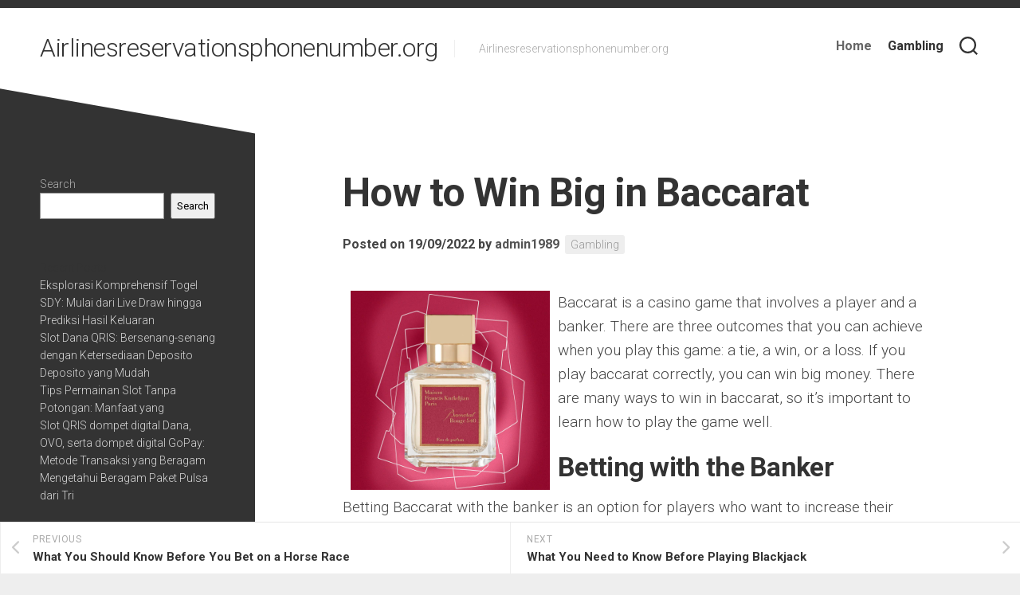

--- FILE ---
content_type: text/html; charset=UTF-8
request_url: https://airlinesreservationsphonenumber.org/how-to-win-big-in-baccarat/
body_size: 10945
content:
<!DOCTYPE html> 
<html class="no-js" lang="en-US">

<head>
	<meta charset="UTF-8">
	<meta name="viewport" content="width=device-width, initial-scale=1.0">
	<link rel="profile" href="https://gmpg.org/xfn/11">
		
	<meta name='robots' content='index, follow, max-image-preview:large, max-snippet:-1, max-video-preview:-1' />
<script>document.documentElement.className = document.documentElement.className.replace("no-js","js");</script>

	<!-- This site is optimized with the Yoast SEO plugin v21.1 - https://yoast.com/wordpress/plugins/seo/ -->
	<title>How to Win Big in Baccarat - Airlinesreservationsphonenumber.org</title>
	<link rel="canonical" href="https://airlinesreservationsphonenumber.org/how-to-win-big-in-baccarat/" />
	<meta property="og:locale" content="en_US" />
	<meta property="og:type" content="article" />
	<meta property="og:title" content="How to Win Big in Baccarat - Airlinesreservationsphonenumber.org" />
	<meta property="og:description" content="Baccarat is a casino game that involves a player and a banker. There are three outcomes that you can achieve when you play this game: a&#046;&#046;&#046;" />
	<meta property="og:url" content="https://airlinesreservationsphonenumber.org/how-to-win-big-in-baccarat/" />
	<meta property="og:site_name" content="Airlinesreservationsphonenumber.org" />
	<meta property="article:published_time" content="2022-09-19T06:22:06+00:00" />
	<meta property="article:modified_time" content="2022-09-19T06:22:07+00:00" />
	<meta property="og:image" content="https://i.imgur.com/PyqlLZ6.jpg" />
	<meta name="author" content="admin1989" />
	<meta name="twitter:card" content="summary_large_image" />
	<meta name="twitter:label1" content="Written by" />
	<meta name="twitter:data1" content="admin1989" />
	<meta name="twitter:label2" content="Est. reading time" />
	<meta name="twitter:data2" content="2 minutes" />
	<script type="application/ld+json" class="yoast-schema-graph">{"@context":"https://schema.org","@graph":[{"@type":"WebPage","@id":"https://airlinesreservationsphonenumber.org/how-to-win-big-in-baccarat/","url":"https://airlinesreservationsphonenumber.org/how-to-win-big-in-baccarat/","name":"How to Win Big in Baccarat - Airlinesreservationsphonenumber.org","isPartOf":{"@id":"https://airlinesreservationsphonenumber.org/#website"},"primaryImageOfPage":{"@id":"https://airlinesreservationsphonenumber.org/how-to-win-big-in-baccarat/#primaryimage"},"image":{"@id":"https://airlinesreservationsphonenumber.org/how-to-win-big-in-baccarat/#primaryimage"},"thumbnailUrl":"https://i.imgur.com/PyqlLZ6.jpg","datePublished":"2022-09-19T06:22:06+00:00","dateModified":"2022-09-19T06:22:07+00:00","author":{"@id":"https://airlinesreservationsphonenumber.org/#/schema/person/2ae86855ece4fc6d727e372fd76fcb55"},"breadcrumb":{"@id":"https://airlinesreservationsphonenumber.org/how-to-win-big-in-baccarat/#breadcrumb"},"inLanguage":"en-US","potentialAction":[{"@type":"ReadAction","target":["https://airlinesreservationsphonenumber.org/how-to-win-big-in-baccarat/"]}]},{"@type":"ImageObject","inLanguage":"en-US","@id":"https://airlinesreservationsphonenumber.org/how-to-win-big-in-baccarat/#primaryimage","url":"https://i.imgur.com/PyqlLZ6.jpg","contentUrl":"https://i.imgur.com/PyqlLZ6.jpg"},{"@type":"BreadcrumbList","@id":"https://airlinesreservationsphonenumber.org/how-to-win-big-in-baccarat/#breadcrumb","itemListElement":[{"@type":"ListItem","position":1,"name":"Home","item":"https://airlinesreservationsphonenumber.org/"},{"@type":"ListItem","position":2,"name":"How to Win Big in Baccarat"}]},{"@type":"WebSite","@id":"https://airlinesreservationsphonenumber.org/#website","url":"https://airlinesreservationsphonenumber.org/","name":"Airlinesreservationsphonenumber.org","description":"Airlinesreservationsphonenumber.org","potentialAction":[{"@type":"SearchAction","target":{"@type":"EntryPoint","urlTemplate":"https://airlinesreservationsphonenumber.org/?s={search_term_string}"},"query-input":"required name=search_term_string"}],"inLanguage":"en-US"},{"@type":"Person","@id":"https://airlinesreservationsphonenumber.org/#/schema/person/2ae86855ece4fc6d727e372fd76fcb55","name":"admin1989","image":{"@type":"ImageObject","inLanguage":"en-US","@id":"https://airlinesreservationsphonenumber.org/#/schema/person/image/","url":"https://secure.gravatar.com/avatar/a5860df09a0f1748676fd52d1d8f4aa7?s=96&d=mm&r=g","contentUrl":"https://secure.gravatar.com/avatar/a5860df09a0f1748676fd52d1d8f4aa7?s=96&d=mm&r=g","caption":"admin1989"},"sameAs":["https://airlinesreservationsphonenumber.org"],"url":"https://airlinesreservationsphonenumber.org/author/admin1989/"}]}</script>
	<!-- / Yoast SEO plugin. -->


<link rel='dns-prefetch' href='//fonts.googleapis.com' />
<link rel="alternate" type="application/rss+xml" title="Airlinesreservationsphonenumber.org &raquo; Feed" href="https://airlinesreservationsphonenumber.org/feed/" />
<link rel="alternate" type="application/rss+xml" title="Airlinesreservationsphonenumber.org &raquo; Comments Feed" href="https://airlinesreservationsphonenumber.org/comments/feed/" />
<script type="text/javascript">
window._wpemojiSettings = {"baseUrl":"https:\/\/s.w.org\/images\/core\/emoji\/14.0.0\/72x72\/","ext":".png","svgUrl":"https:\/\/s.w.org\/images\/core\/emoji\/14.0.0\/svg\/","svgExt":".svg","source":{"concatemoji":"https:\/\/airlinesreservationsphonenumber.org\/wp-includes\/js\/wp-emoji-release.min.js?ver=6.1.9"}};
/*! This file is auto-generated */
!function(e,a,t){var n,r,o,i=a.createElement("canvas"),p=i.getContext&&i.getContext("2d");function s(e,t){var a=String.fromCharCode,e=(p.clearRect(0,0,i.width,i.height),p.fillText(a.apply(this,e),0,0),i.toDataURL());return p.clearRect(0,0,i.width,i.height),p.fillText(a.apply(this,t),0,0),e===i.toDataURL()}function c(e){var t=a.createElement("script");t.src=e,t.defer=t.type="text/javascript",a.getElementsByTagName("head")[0].appendChild(t)}for(o=Array("flag","emoji"),t.supports={everything:!0,everythingExceptFlag:!0},r=0;r<o.length;r++)t.supports[o[r]]=function(e){if(p&&p.fillText)switch(p.textBaseline="top",p.font="600 32px Arial",e){case"flag":return s([127987,65039,8205,9895,65039],[127987,65039,8203,9895,65039])?!1:!s([55356,56826,55356,56819],[55356,56826,8203,55356,56819])&&!s([55356,57332,56128,56423,56128,56418,56128,56421,56128,56430,56128,56423,56128,56447],[55356,57332,8203,56128,56423,8203,56128,56418,8203,56128,56421,8203,56128,56430,8203,56128,56423,8203,56128,56447]);case"emoji":return!s([129777,127995,8205,129778,127999],[129777,127995,8203,129778,127999])}return!1}(o[r]),t.supports.everything=t.supports.everything&&t.supports[o[r]],"flag"!==o[r]&&(t.supports.everythingExceptFlag=t.supports.everythingExceptFlag&&t.supports[o[r]]);t.supports.everythingExceptFlag=t.supports.everythingExceptFlag&&!t.supports.flag,t.DOMReady=!1,t.readyCallback=function(){t.DOMReady=!0},t.supports.everything||(n=function(){t.readyCallback()},a.addEventListener?(a.addEventListener("DOMContentLoaded",n,!1),e.addEventListener("load",n,!1)):(e.attachEvent("onload",n),a.attachEvent("onreadystatechange",function(){"complete"===a.readyState&&t.readyCallback()})),(e=t.source||{}).concatemoji?c(e.concatemoji):e.wpemoji&&e.twemoji&&(c(e.twemoji),c(e.wpemoji)))}(window,document,window._wpemojiSettings);
</script>
<style type="text/css">
img.wp-smiley,
img.emoji {
	display: inline !important;
	border: none !important;
	box-shadow: none !important;
	height: 1em !important;
	width: 1em !important;
	margin: 0 0.07em !important;
	vertical-align: -0.1em !important;
	background: none !important;
	padding: 0 !important;
}
</style>
	
<link rel='stylesheet' id='wp-block-library-css' href='https://airlinesreservationsphonenumber.org/wp-includes/css/dist/block-library/style.min.css?ver=6.1.9' type='text/css' media='all' />
<link rel='stylesheet' id='classic-theme-styles-css' href='https://airlinesreservationsphonenumber.org/wp-includes/css/classic-themes.min.css?ver=1' type='text/css' media='all' />
<style id='global-styles-inline-css' type='text/css'>
body{--wp--preset--color--black: #000000;--wp--preset--color--cyan-bluish-gray: #abb8c3;--wp--preset--color--white: #ffffff;--wp--preset--color--pale-pink: #f78da7;--wp--preset--color--vivid-red: #cf2e2e;--wp--preset--color--luminous-vivid-orange: #ff6900;--wp--preset--color--luminous-vivid-amber: #fcb900;--wp--preset--color--light-green-cyan: #7bdcb5;--wp--preset--color--vivid-green-cyan: #00d084;--wp--preset--color--pale-cyan-blue: #8ed1fc;--wp--preset--color--vivid-cyan-blue: #0693e3;--wp--preset--color--vivid-purple: #9b51e0;--wp--preset--gradient--vivid-cyan-blue-to-vivid-purple: linear-gradient(135deg,rgba(6,147,227,1) 0%,rgb(155,81,224) 100%);--wp--preset--gradient--light-green-cyan-to-vivid-green-cyan: linear-gradient(135deg,rgb(122,220,180) 0%,rgb(0,208,130) 100%);--wp--preset--gradient--luminous-vivid-amber-to-luminous-vivid-orange: linear-gradient(135deg,rgba(252,185,0,1) 0%,rgba(255,105,0,1) 100%);--wp--preset--gradient--luminous-vivid-orange-to-vivid-red: linear-gradient(135deg,rgba(255,105,0,1) 0%,rgb(207,46,46) 100%);--wp--preset--gradient--very-light-gray-to-cyan-bluish-gray: linear-gradient(135deg,rgb(238,238,238) 0%,rgb(169,184,195) 100%);--wp--preset--gradient--cool-to-warm-spectrum: linear-gradient(135deg,rgb(74,234,220) 0%,rgb(151,120,209) 20%,rgb(207,42,186) 40%,rgb(238,44,130) 60%,rgb(251,105,98) 80%,rgb(254,248,76) 100%);--wp--preset--gradient--blush-light-purple: linear-gradient(135deg,rgb(255,206,236) 0%,rgb(152,150,240) 100%);--wp--preset--gradient--blush-bordeaux: linear-gradient(135deg,rgb(254,205,165) 0%,rgb(254,45,45) 50%,rgb(107,0,62) 100%);--wp--preset--gradient--luminous-dusk: linear-gradient(135deg,rgb(255,203,112) 0%,rgb(199,81,192) 50%,rgb(65,88,208) 100%);--wp--preset--gradient--pale-ocean: linear-gradient(135deg,rgb(255,245,203) 0%,rgb(182,227,212) 50%,rgb(51,167,181) 100%);--wp--preset--gradient--electric-grass: linear-gradient(135deg,rgb(202,248,128) 0%,rgb(113,206,126) 100%);--wp--preset--gradient--midnight: linear-gradient(135deg,rgb(2,3,129) 0%,rgb(40,116,252) 100%);--wp--preset--duotone--dark-grayscale: url('#wp-duotone-dark-grayscale');--wp--preset--duotone--grayscale: url('#wp-duotone-grayscale');--wp--preset--duotone--purple-yellow: url('#wp-duotone-purple-yellow');--wp--preset--duotone--blue-red: url('#wp-duotone-blue-red');--wp--preset--duotone--midnight: url('#wp-duotone-midnight');--wp--preset--duotone--magenta-yellow: url('#wp-duotone-magenta-yellow');--wp--preset--duotone--purple-green: url('#wp-duotone-purple-green');--wp--preset--duotone--blue-orange: url('#wp-duotone-blue-orange');--wp--preset--font-size--small: 13px;--wp--preset--font-size--medium: 20px;--wp--preset--font-size--large: 36px;--wp--preset--font-size--x-large: 42px;--wp--preset--spacing--20: 0.44rem;--wp--preset--spacing--30: 0.67rem;--wp--preset--spacing--40: 1rem;--wp--preset--spacing--50: 1.5rem;--wp--preset--spacing--60: 2.25rem;--wp--preset--spacing--70: 3.38rem;--wp--preset--spacing--80: 5.06rem;}:where(.is-layout-flex){gap: 0.5em;}body .is-layout-flow > .alignleft{float: left;margin-inline-start: 0;margin-inline-end: 2em;}body .is-layout-flow > .alignright{float: right;margin-inline-start: 2em;margin-inline-end: 0;}body .is-layout-flow > .aligncenter{margin-left: auto !important;margin-right: auto !important;}body .is-layout-constrained > .alignleft{float: left;margin-inline-start: 0;margin-inline-end: 2em;}body .is-layout-constrained > .alignright{float: right;margin-inline-start: 2em;margin-inline-end: 0;}body .is-layout-constrained > .aligncenter{margin-left: auto !important;margin-right: auto !important;}body .is-layout-constrained > :where(:not(.alignleft):not(.alignright):not(.alignfull)){max-width: var(--wp--style--global--content-size);margin-left: auto !important;margin-right: auto !important;}body .is-layout-constrained > .alignwide{max-width: var(--wp--style--global--wide-size);}body .is-layout-flex{display: flex;}body .is-layout-flex{flex-wrap: wrap;align-items: center;}body .is-layout-flex > *{margin: 0;}:where(.wp-block-columns.is-layout-flex){gap: 2em;}.has-black-color{color: var(--wp--preset--color--black) !important;}.has-cyan-bluish-gray-color{color: var(--wp--preset--color--cyan-bluish-gray) !important;}.has-white-color{color: var(--wp--preset--color--white) !important;}.has-pale-pink-color{color: var(--wp--preset--color--pale-pink) !important;}.has-vivid-red-color{color: var(--wp--preset--color--vivid-red) !important;}.has-luminous-vivid-orange-color{color: var(--wp--preset--color--luminous-vivid-orange) !important;}.has-luminous-vivid-amber-color{color: var(--wp--preset--color--luminous-vivid-amber) !important;}.has-light-green-cyan-color{color: var(--wp--preset--color--light-green-cyan) !important;}.has-vivid-green-cyan-color{color: var(--wp--preset--color--vivid-green-cyan) !important;}.has-pale-cyan-blue-color{color: var(--wp--preset--color--pale-cyan-blue) !important;}.has-vivid-cyan-blue-color{color: var(--wp--preset--color--vivid-cyan-blue) !important;}.has-vivid-purple-color{color: var(--wp--preset--color--vivid-purple) !important;}.has-black-background-color{background-color: var(--wp--preset--color--black) !important;}.has-cyan-bluish-gray-background-color{background-color: var(--wp--preset--color--cyan-bluish-gray) !important;}.has-white-background-color{background-color: var(--wp--preset--color--white) !important;}.has-pale-pink-background-color{background-color: var(--wp--preset--color--pale-pink) !important;}.has-vivid-red-background-color{background-color: var(--wp--preset--color--vivid-red) !important;}.has-luminous-vivid-orange-background-color{background-color: var(--wp--preset--color--luminous-vivid-orange) !important;}.has-luminous-vivid-amber-background-color{background-color: var(--wp--preset--color--luminous-vivid-amber) !important;}.has-light-green-cyan-background-color{background-color: var(--wp--preset--color--light-green-cyan) !important;}.has-vivid-green-cyan-background-color{background-color: var(--wp--preset--color--vivid-green-cyan) !important;}.has-pale-cyan-blue-background-color{background-color: var(--wp--preset--color--pale-cyan-blue) !important;}.has-vivid-cyan-blue-background-color{background-color: var(--wp--preset--color--vivid-cyan-blue) !important;}.has-vivid-purple-background-color{background-color: var(--wp--preset--color--vivid-purple) !important;}.has-black-border-color{border-color: var(--wp--preset--color--black) !important;}.has-cyan-bluish-gray-border-color{border-color: var(--wp--preset--color--cyan-bluish-gray) !important;}.has-white-border-color{border-color: var(--wp--preset--color--white) !important;}.has-pale-pink-border-color{border-color: var(--wp--preset--color--pale-pink) !important;}.has-vivid-red-border-color{border-color: var(--wp--preset--color--vivid-red) !important;}.has-luminous-vivid-orange-border-color{border-color: var(--wp--preset--color--luminous-vivid-orange) !important;}.has-luminous-vivid-amber-border-color{border-color: var(--wp--preset--color--luminous-vivid-amber) !important;}.has-light-green-cyan-border-color{border-color: var(--wp--preset--color--light-green-cyan) !important;}.has-vivid-green-cyan-border-color{border-color: var(--wp--preset--color--vivid-green-cyan) !important;}.has-pale-cyan-blue-border-color{border-color: var(--wp--preset--color--pale-cyan-blue) !important;}.has-vivid-cyan-blue-border-color{border-color: var(--wp--preset--color--vivid-cyan-blue) !important;}.has-vivid-purple-border-color{border-color: var(--wp--preset--color--vivid-purple) !important;}.has-vivid-cyan-blue-to-vivid-purple-gradient-background{background: var(--wp--preset--gradient--vivid-cyan-blue-to-vivid-purple) !important;}.has-light-green-cyan-to-vivid-green-cyan-gradient-background{background: var(--wp--preset--gradient--light-green-cyan-to-vivid-green-cyan) !important;}.has-luminous-vivid-amber-to-luminous-vivid-orange-gradient-background{background: var(--wp--preset--gradient--luminous-vivid-amber-to-luminous-vivid-orange) !important;}.has-luminous-vivid-orange-to-vivid-red-gradient-background{background: var(--wp--preset--gradient--luminous-vivid-orange-to-vivid-red) !important;}.has-very-light-gray-to-cyan-bluish-gray-gradient-background{background: var(--wp--preset--gradient--very-light-gray-to-cyan-bluish-gray) !important;}.has-cool-to-warm-spectrum-gradient-background{background: var(--wp--preset--gradient--cool-to-warm-spectrum) !important;}.has-blush-light-purple-gradient-background{background: var(--wp--preset--gradient--blush-light-purple) !important;}.has-blush-bordeaux-gradient-background{background: var(--wp--preset--gradient--blush-bordeaux) !important;}.has-luminous-dusk-gradient-background{background: var(--wp--preset--gradient--luminous-dusk) !important;}.has-pale-ocean-gradient-background{background: var(--wp--preset--gradient--pale-ocean) !important;}.has-electric-grass-gradient-background{background: var(--wp--preset--gradient--electric-grass) !important;}.has-midnight-gradient-background{background: var(--wp--preset--gradient--midnight) !important;}.has-small-font-size{font-size: var(--wp--preset--font-size--small) !important;}.has-medium-font-size{font-size: var(--wp--preset--font-size--medium) !important;}.has-large-font-size{font-size: var(--wp--preset--font-size--large) !important;}.has-x-large-font-size{font-size: var(--wp--preset--font-size--x-large) !important;}
.wp-block-navigation a:where(:not(.wp-element-button)){color: inherit;}
:where(.wp-block-columns.is-layout-flex){gap: 2em;}
.wp-block-pullquote{font-size: 1.5em;line-height: 1.6;}
</style>
<link rel='stylesheet' id='dashicons-css' href='https://airlinesreservationsphonenumber.org/wp-includes/css/dashicons.min.css?ver=6.1.9' type='text/css' media='all' />
<link rel='stylesheet' id='admin-bar-css' href='https://airlinesreservationsphonenumber.org/wp-includes/css/admin-bar.min.css?ver=6.1.9' type='text/css' media='all' />
<style id='admin-bar-inline-css' type='text/css'>

    /* Hide CanvasJS credits for P404 charts specifically */
    #p404RedirectChart .canvasjs-chart-credit {
        display: none !important;
    }
    
    #p404RedirectChart canvas {
        border-radius: 6px;
    }

    .p404-redirect-adminbar-weekly-title {
        font-weight: bold;
        font-size: 14px;
        color: #fff;
        margin-bottom: 6px;
    }

    #wpadminbar #wp-admin-bar-p404_free_top_button .ab-icon:before {
        content: "\f103";
        color: #dc3545;
        top: 3px;
    }
    
    #wp-admin-bar-p404_free_top_button .ab-item {
        min-width: 80px !important;
        padding: 0px !important;
    }
    
    /* Ensure proper positioning and z-index for P404 dropdown */
    .p404-redirect-adminbar-dropdown-wrap { 
        min-width: 0; 
        padding: 0;
        position: static !important;
    }
    
    #wpadminbar #wp-admin-bar-p404_free_top_button_dropdown {
        position: static !important;
    }
    
    #wpadminbar #wp-admin-bar-p404_free_top_button_dropdown .ab-item {
        padding: 0 !important;
        margin: 0 !important;
    }
    
    .p404-redirect-dropdown-container {
        min-width: 340px;
        padding: 18px 18px 12px 18px;
        background: #23282d !important;
        color: #fff;
        border-radius: 12px;
        box-shadow: 0 8px 32px rgba(0,0,0,0.25);
        margin-top: 10px;
        position: relative !important;
        z-index: 999999 !important;
        display: block !important;
        border: 1px solid #444;
    }
    
    /* Ensure P404 dropdown appears on hover */
    #wpadminbar #wp-admin-bar-p404_free_top_button .p404-redirect-dropdown-container { 
        display: none !important;
    }
    
    #wpadminbar #wp-admin-bar-p404_free_top_button:hover .p404-redirect-dropdown-container { 
        display: block !important;
    }
    
    #wpadminbar #wp-admin-bar-p404_free_top_button:hover #wp-admin-bar-p404_free_top_button_dropdown .p404-redirect-dropdown-container {
        display: block !important;
    }
    
    .p404-redirect-card {
        background: #2c3338;
        border-radius: 8px;
        padding: 18px 18px 12px 18px;
        box-shadow: 0 2px 8px rgba(0,0,0,0.07);
        display: flex;
        flex-direction: column;
        align-items: flex-start;
        border: 1px solid #444;
    }
    
    .p404-redirect-btn {
        display: inline-block;
        background: #dc3545;
        color: #fff !important;
        font-weight: bold;
        padding: 5px 22px;
        border-radius: 8px;
        text-decoration: none;
        font-size: 17px;
        transition: background 0.2s, box-shadow 0.2s;
        margin-top: 8px;
        box-shadow: 0 2px 8px rgba(220,53,69,0.15);
        text-align: center;
        line-height: 1.6;
    }
    
    .p404-redirect-btn:hover {
        background: #c82333;
        color: #fff !important;
        box-shadow: 0 4px 16px rgba(220,53,69,0.25);
    }
    
    /* Prevent conflicts with other admin bar dropdowns */
    #wpadminbar .ab-top-menu > li:hover > .ab-item,
    #wpadminbar .ab-top-menu > li.hover > .ab-item {
        z-index: auto;
    }
    
    #wpadminbar #wp-admin-bar-p404_free_top_button:hover > .ab-item {
        z-index: 999998 !important;
    }
    
</style>
<link rel='stylesheet' id='minimer-style-css' href='https://airlinesreservationsphonenumber.org/wp-content/themes/minimer/style.css?ver=6.1.9' type='text/css' media='all' />
<style id='minimer-style-inline-css' type='text/css'>
body { font-family: "Roboto", Arial, sans-serif; }

</style>
<link rel='stylesheet' id='minimer-responsive-css' href='https://airlinesreservationsphonenumber.org/wp-content/themes/minimer/responsive.css?ver=6.1.9' type='text/css' media='all' />
<link rel='stylesheet' id='minimer-font-awesome-css' href='https://airlinesreservationsphonenumber.org/wp-content/themes/minimer/fonts/all.min.css?ver=6.1.9' type='text/css' media='all' />
<link rel='stylesheet' id='roboto-css' href='//fonts.googleapis.com/css?family=Roboto%3A400%2C300italic%2C300%2C400italic%2C700&#038;subset=latin%2Clatin-ext&#038;ver=6.1.9' type='text/css' media='all' />
<script type='text/javascript' src='https://airlinesreservationsphonenumber.org/wp-includes/js/jquery/jquery.min.js?ver=3.6.1' id='jquery-core-js'></script>
<script type='text/javascript' src='https://airlinesreservationsphonenumber.org/wp-includes/js/jquery/jquery-migrate.min.js?ver=3.3.2' id='jquery-migrate-js'></script>
<script type='text/javascript' src='https://airlinesreservationsphonenumber.org/wp-content/themes/minimer/js/slick.min.js?ver=6.1.9' id='minimer-slick-js'></script>
<link rel="https://api.w.org/" href="https://airlinesreservationsphonenumber.org/wp-json/" /><link rel="alternate" type="application/json" href="https://airlinesreservationsphonenumber.org/wp-json/wp/v2/posts/211" /><link rel="EditURI" type="application/rsd+xml" title="RSD" href="https://airlinesreservationsphonenumber.org/xmlrpc.php?rsd" />
<link rel="wlwmanifest" type="application/wlwmanifest+xml" href="https://airlinesreservationsphonenumber.org/wp-includes/wlwmanifest.xml" />
<meta name="generator" content="WordPress 6.1.9" />
<link rel='shortlink' href='https://airlinesreservationsphonenumber.org/?p=211' />
<link rel="alternate" type="application/json+oembed" href="https://airlinesreservationsphonenumber.org/wp-json/oembed/1.0/embed?url=https%3A%2F%2Fairlinesreservationsphonenumber.org%2Fhow-to-win-big-in-baccarat%2F" />
<link rel="alternate" type="text/xml+oembed" href="https://airlinesreservationsphonenumber.org/wp-json/oembed/1.0/embed?url=https%3A%2F%2Fairlinesreservationsphonenumber.org%2Fhow-to-win-big-in-baccarat%2F&#038;format=xml" />
<link rel="icon" href="https://airlinesreservationsphonenumber.org/wp-content/uploads/2022/03/cropped-photo-1592398191627-25b41eeaa398-32x32.jpg" sizes="32x32" />
<link rel="icon" href="https://airlinesreservationsphonenumber.org/wp-content/uploads/2022/03/cropped-photo-1592398191627-25b41eeaa398-192x192.jpg" sizes="192x192" />
<link rel="apple-touch-icon" href="https://airlinesreservationsphonenumber.org/wp-content/uploads/2022/03/cropped-photo-1592398191627-25b41eeaa398-180x180.jpg" />
<meta name="msapplication-TileImage" content="https://airlinesreservationsphonenumber.org/wp-content/uploads/2022/03/cropped-photo-1592398191627-25b41eeaa398-270x270.jpg" />
<style id="kirki-inline-styles"></style></head>

<body data-rsssl=1 class="post-template-default single single-post postid-211 single-format-standard col-2cr full-width logged-out">

<svg xmlns="http://www.w3.org/2000/svg" viewBox="0 0 0 0" width="0" height="0" focusable="false" role="none" style="visibility: hidden; position: absolute; left: -9999px; overflow: hidden;" ><defs><filter id="wp-duotone-dark-grayscale"><feColorMatrix color-interpolation-filters="sRGB" type="matrix" values=" .299 .587 .114 0 0 .299 .587 .114 0 0 .299 .587 .114 0 0 .299 .587 .114 0 0 " /><feComponentTransfer color-interpolation-filters="sRGB" ><feFuncR type="table" tableValues="0 0.49803921568627" /><feFuncG type="table" tableValues="0 0.49803921568627" /><feFuncB type="table" tableValues="0 0.49803921568627" /><feFuncA type="table" tableValues="1 1" /></feComponentTransfer><feComposite in2="SourceGraphic" operator="in" /></filter></defs></svg><svg xmlns="http://www.w3.org/2000/svg" viewBox="0 0 0 0" width="0" height="0" focusable="false" role="none" style="visibility: hidden; position: absolute; left: -9999px; overflow: hidden;" ><defs><filter id="wp-duotone-grayscale"><feColorMatrix color-interpolation-filters="sRGB" type="matrix" values=" .299 .587 .114 0 0 .299 .587 .114 0 0 .299 .587 .114 0 0 .299 .587 .114 0 0 " /><feComponentTransfer color-interpolation-filters="sRGB" ><feFuncR type="table" tableValues="0 1" /><feFuncG type="table" tableValues="0 1" /><feFuncB type="table" tableValues="0 1" /><feFuncA type="table" tableValues="1 1" /></feComponentTransfer><feComposite in2="SourceGraphic" operator="in" /></filter></defs></svg><svg xmlns="http://www.w3.org/2000/svg" viewBox="0 0 0 0" width="0" height="0" focusable="false" role="none" style="visibility: hidden; position: absolute; left: -9999px; overflow: hidden;" ><defs><filter id="wp-duotone-purple-yellow"><feColorMatrix color-interpolation-filters="sRGB" type="matrix" values=" .299 .587 .114 0 0 .299 .587 .114 0 0 .299 .587 .114 0 0 .299 .587 .114 0 0 " /><feComponentTransfer color-interpolation-filters="sRGB" ><feFuncR type="table" tableValues="0.54901960784314 0.98823529411765" /><feFuncG type="table" tableValues="0 1" /><feFuncB type="table" tableValues="0.71764705882353 0.25490196078431" /><feFuncA type="table" tableValues="1 1" /></feComponentTransfer><feComposite in2="SourceGraphic" operator="in" /></filter></defs></svg><svg xmlns="http://www.w3.org/2000/svg" viewBox="0 0 0 0" width="0" height="0" focusable="false" role="none" style="visibility: hidden; position: absolute; left: -9999px; overflow: hidden;" ><defs><filter id="wp-duotone-blue-red"><feColorMatrix color-interpolation-filters="sRGB" type="matrix" values=" .299 .587 .114 0 0 .299 .587 .114 0 0 .299 .587 .114 0 0 .299 .587 .114 0 0 " /><feComponentTransfer color-interpolation-filters="sRGB" ><feFuncR type="table" tableValues="0 1" /><feFuncG type="table" tableValues="0 0.27843137254902" /><feFuncB type="table" tableValues="0.5921568627451 0.27843137254902" /><feFuncA type="table" tableValues="1 1" /></feComponentTransfer><feComposite in2="SourceGraphic" operator="in" /></filter></defs></svg><svg xmlns="http://www.w3.org/2000/svg" viewBox="0 0 0 0" width="0" height="0" focusable="false" role="none" style="visibility: hidden; position: absolute; left: -9999px; overflow: hidden;" ><defs><filter id="wp-duotone-midnight"><feColorMatrix color-interpolation-filters="sRGB" type="matrix" values=" .299 .587 .114 0 0 .299 .587 .114 0 0 .299 .587 .114 0 0 .299 .587 .114 0 0 " /><feComponentTransfer color-interpolation-filters="sRGB" ><feFuncR type="table" tableValues="0 0" /><feFuncG type="table" tableValues="0 0.64705882352941" /><feFuncB type="table" tableValues="0 1" /><feFuncA type="table" tableValues="1 1" /></feComponentTransfer><feComposite in2="SourceGraphic" operator="in" /></filter></defs></svg><svg xmlns="http://www.w3.org/2000/svg" viewBox="0 0 0 0" width="0" height="0" focusable="false" role="none" style="visibility: hidden; position: absolute; left: -9999px; overflow: hidden;" ><defs><filter id="wp-duotone-magenta-yellow"><feColorMatrix color-interpolation-filters="sRGB" type="matrix" values=" .299 .587 .114 0 0 .299 .587 .114 0 0 .299 .587 .114 0 0 .299 .587 .114 0 0 " /><feComponentTransfer color-interpolation-filters="sRGB" ><feFuncR type="table" tableValues="0.78039215686275 1" /><feFuncG type="table" tableValues="0 0.94901960784314" /><feFuncB type="table" tableValues="0.35294117647059 0.47058823529412" /><feFuncA type="table" tableValues="1 1" /></feComponentTransfer><feComposite in2="SourceGraphic" operator="in" /></filter></defs></svg><svg xmlns="http://www.w3.org/2000/svg" viewBox="0 0 0 0" width="0" height="0" focusable="false" role="none" style="visibility: hidden; position: absolute; left: -9999px; overflow: hidden;" ><defs><filter id="wp-duotone-purple-green"><feColorMatrix color-interpolation-filters="sRGB" type="matrix" values=" .299 .587 .114 0 0 .299 .587 .114 0 0 .299 .587 .114 0 0 .299 .587 .114 0 0 " /><feComponentTransfer color-interpolation-filters="sRGB" ><feFuncR type="table" tableValues="0.65098039215686 0.40392156862745" /><feFuncG type="table" tableValues="0 1" /><feFuncB type="table" tableValues="0.44705882352941 0.4" /><feFuncA type="table" tableValues="1 1" /></feComponentTransfer><feComposite in2="SourceGraphic" operator="in" /></filter></defs></svg><svg xmlns="http://www.w3.org/2000/svg" viewBox="0 0 0 0" width="0" height="0" focusable="false" role="none" style="visibility: hidden; position: absolute; left: -9999px; overflow: hidden;" ><defs><filter id="wp-duotone-blue-orange"><feColorMatrix color-interpolation-filters="sRGB" type="matrix" values=" .299 .587 .114 0 0 .299 .587 .114 0 0 .299 .587 .114 0 0 .299 .587 .114 0 0 " /><feComponentTransfer color-interpolation-filters="sRGB" ><feFuncR type="table" tableValues="0.098039215686275 1" /><feFuncG type="table" tableValues="0 0.66274509803922" /><feFuncB type="table" tableValues="0.84705882352941 0.41960784313725" /><feFuncA type="table" tableValues="1 1" /></feComponentTransfer><feComposite in2="SourceGraphic" operator="in" /></filter></defs></svg>
<a class="skip-link screen-reader-text" href="#page">Skip to content</a>

<div id="wrapper">
	
	<div id="header-sticky">
		<header id="header" class="hide-on-scroll-down nav-menu-dropdown-left">

			<div class="group pad">
				<p class="site-title"><a href="https://airlinesreservationsphonenumber.org/" rel="home">Airlinesreservationsphonenumber.org</a></p>
									<ul class="social-links"></ul>													<p class="site-description">Airlinesreservationsphonenumber.org</p>
								
									<div class="search-trap-focus">
						<button class="toggle-search" data-target=".search-trap-focus">
							<svg class="svg-icon" id="svg-search" aria-hidden="true" role="img" focusable="false" xmlns="http://www.w3.org/2000/svg" width="23" height="23" viewBox="0 0 23 23"><path d="M38.710696,48.0601792 L43,52.3494831 L41.3494831,54 L37.0601792,49.710696 C35.2632422,51.1481185 32.9839107,52.0076499 30.5038249,52.0076499 C24.7027226,52.0076499 20,47.3049272 20,41.5038249 C20,35.7027226 24.7027226,31 30.5038249,31 C36.3049272,31 41.0076499,35.7027226 41.0076499,41.5038249 C41.0076499,43.9839107 40.1481185,46.2632422 38.710696,48.0601792 Z M36.3875844,47.1716785 C37.8030221,45.7026647 38.6734666,43.7048964 38.6734666,41.5038249 C38.6734666,36.9918565 35.0157934,33.3341833 30.5038249,33.3341833 C25.9918565,33.3341833 22.3341833,36.9918565 22.3341833,41.5038249 C22.3341833,46.0157934 25.9918565,49.6734666 30.5038249,49.6734666 C32.7048964,49.6734666 34.7026647,48.8030221 36.1716785,47.3875844 C36.2023931,47.347638 36.2360451,47.3092237 36.2726343,47.2726343 C36.3092237,47.2360451 36.347638,47.2023931 36.3875844,47.1716785 Z" transform="translate(-20 -31)"></path></svg>
							<svg class="svg-icon" id="svg-close" aria-hidden="true" role="img" focusable="false" xmlns="http://www.w3.org/2000/svg" width="23" height="23" viewBox="0 0 16 16"><polygon fill="" fill-rule="evenodd" points="6.852 7.649 .399 1.195 1.445 .149 7.899 6.602 14.352 .149 15.399 1.195 8.945 7.649 15.399 14.102 14.352 15.149 7.899 8.695 1.445 15.149 .399 14.102"></polygon></svg>
						</button>
						<div class="search-expand">
							<div class="search-expand-inner">
								<form method="get" class="searchform themeform" action="https://airlinesreservationsphonenumber.org/">
	<div>
		<input type="text" class="search" name="s" onblur="if(this.value=='')this.value='To search type and hit enter';" onfocus="if(this.value=='To search type and hit enter')this.value='';" value="To search type and hit enter" />
	</div>
</form>							</div>
						</div>
					</div>
								
									<div id="wrap-nav-header" class="wrap-nav">
								<nav id="nav-header-nav" class="main-navigation nav-menu">
			<button class="menu-toggle" aria-controls="primary-menu" aria-expanded="false">
				<span class="screen-reader-text">Expand Menu</span><div class="menu-toggle-icon"><span></span><span></span><span></span></div>			</button>
			<div class="menu-home-container"><ul id="nav-header" class="menu"><li id="menu-item-10" class="menu-item menu-item-type-custom menu-item-object-custom menu-item-home menu-item-10"><span class="menu-item-wrapper"><a href="https://airlinesreservationsphonenumber.org">Home</a></span></li>
<li id="menu-item-11" class="menu-item menu-item-type-taxonomy menu-item-object-category current-post-ancestor current-menu-parent current-post-parent menu-item-11"><span class="menu-item-wrapper"><a href="https://airlinesreservationsphonenumber.org/category/gambling/"><span class="screen-reader-text">Current Page Parent </span>Gambling</a></span></li>
</ul></div>		</nav>
							</div>
								
								
			</div>
			
		</header><!--/#header-->
	</div><!--/#header-sticky-->
	
		
	

	
	<div class="container" id="page">
		<div class="container-inner">			
			<div class="main">
				<div class="main-inner group">

<div class="content">
	
			<article id="post-211" class="post-211 post type-post status-publish format-standard hentry category-gambling">	
			
			<div class="post-wrapper group">
				<header class="entry-header group">
					<h1 class="entry-title">How to Win Big in Baccarat</h1>
					<div class="entry-meta">
						<span class="posted-on">Posted on 19/09/2022</span>
						<span class="byline">by <span class="author"><a href="https://airlinesreservationsphonenumber.org/author/admin1989/" title="Posts by admin1989" rel="author">admin1989</a></span></span>
						<span class="entry-category"><a href="https://airlinesreservationsphonenumber.org/category/gambling/" rel="category tag">Gambling</a></span>
											</div>
				</header>
				<div class="entry-media">
																				</div>
				<div class="entry-content">
					<div class="entry themeform">	
						<p><img decoding="async" src="https://i.imgur.com/PyqlLZ6.jpg" style="width:auto; margin:0px 10px; height:auto; max-height:250px; max-width:44%" align="left" alt="Baccarat"> </p>
<p>Baccarat is a casino game that involves a player and a banker. There are three outcomes that you can achieve when you play this game: a tie, a win, or a loss. If you play baccarat correctly, you can win big money. There are many ways to win in baccarat, so it&#8217;s important to learn how to play the game well.</p>
<h2>Betting with the Banker</h2>
<p>Betting Baccarat with the banker is an option for players who want to increase their chances of winning the game. However, this strategy is not without its drawbacks. It has a low payout rate, and you will have to pay the banker a commission of around 5% of your stake. Despite this, you can still make a profit if you know what you are doing.</p>
<h2>Hovering state</h2>
<p>In the Hovering State of Baccarat, the cards are dealt randomly. This makes it difficult for players to predict the next move. Therefore, the only way to win is to change your strategy to match the current trend. If your strategy is working too well, it might be time to stop and wait for the next shoe.</p>
<h2>Martingale System</h2>
<p>Baccarat is a casino game that has similarities to roulette. Players place bets on the player&#8217;s hand and on the banker&#8217;s hand. When placing bets on the banker&#8217;s hand, a player incurs a 5% commission (the House Advantage). By using the Martingale System, players can take advantage of the House Advantage to win big in baccarat.</p>
<h2>Macao is the precursor to baccarat</h2>
<p>Baccarat is thought to be the direct descendent of Macao, an ancient card game from Asia. Until the eighteenth century, similar card games were played throughout Asia and Europe. However, in the eighteenth century, the popularity of these games in Europe led King Victor-Amadeus III to ban them. In fact, at one point in time, Macao was the most popular game in London&#8217;s Watier&#8217;s Club, and it ultimately destroyed the reputation of legendary poker player Beau Brummell.</p>
<h2>Online baccarat tables</h2>
<p>Online baccarat tables allow you to practice the rules of the game and get a feel for how the game is played. The game is very easy to learn and you can practice with a free game until you are comfortable enough to try it for real money. After you have mastered the rules of the game, you can move to a real-money table and win a prize!</p>
<h2>Mini-baccarat</h2>
<p>Mini-baccarat is a card game played at a casino table. It is similar to baccarat in that players wager with chips instead of cash. There are two betting areas, one for the Bank Hand and one for the Player Hand. Players must place wagers in accordance with the rules.</p>
												<div class="clear"></div>				
					</div><!--/.entry-->
				</div>
				<div class="entry-footer group">
					
										
					<div class="clear"></div>
					
										
					<div class="entry-bar">
						<div class="entry-bar-left">
													</div>
						<div class="entry-bar-right">
								<ul class="post-nav group">
		<li class="next"><a href="https://airlinesreservationsphonenumber.org/what-you-need-to-know-before-playing-blackjack/" rel="next"><i class="fas fa-chevron-right"></i><strong>Next</strong> <span>What You Need to Know Before Playing Blackjack</span></a></li>
		<li class="previous"><a href="https://airlinesreservationsphonenumber.org/what-you-should-know-before-you-bet-on-a-horse-race/" rel="prev"><i class="fas fa-chevron-left"></i><strong>Previous</strong> <span>What You Should Know Before You Bet on a Horse Race</span></a></li>
	</ul>
						</div>
					</div>

					

<h4 class="heading">
	<i class="fas fa-hand-point-right"></i>You may also like...</h4>

<ul class="related-posts group">
	
		<li class="related">
		<article class="related-post">

			<div class="related-thumbnail">
				<a href="https://airlinesreservationsphonenumber.org/baccarat-payouts-variations-and-strategy/">
											<img src="https://airlinesreservationsphonenumber.org/wp-content/themes/minimer/img/thumb-medium.png" alt="Baccarat Payouts &#8211; Variations and Strategy" />
																								</a>
			</div><!--/.post-thumbnail-->
			
			<div class="related-inner">
				
				<h4 class="related-title">
					<a href="https://airlinesreservationsphonenumber.org/baccarat-payouts-variations-and-strategy/" rel="bookmark">Baccarat Payouts &#8211; Variations and Strategy</a>
				</h4><!--/.post-title-->
			
			</div><!--/.related-inner-->

		</article>
	</li><!--/.related-->
		<li class="related">
		<article class="related-post">

			<div class="related-thumbnail">
				<a href="https://airlinesreservationsphonenumber.org/the-future-of-live-casino/">
											<img src="https://airlinesreservationsphonenumber.org/wp-content/themes/minimer/img/thumb-medium.png" alt="The Future of Live Casino" />
																								</a>
			</div><!--/.post-thumbnail-->
			
			<div class="related-inner">
				
				<h4 class="related-title">
					<a href="https://airlinesreservationsphonenumber.org/the-future-of-live-casino/" rel="bookmark">The Future of Live Casino</a>
				</h4><!--/.post-title-->
			
			</div><!--/.related-inner-->

		</article>
	</li><!--/.related-->
		<li class="related">
		<article class="related-post">

			<div class="related-thumbnail">
				<a href="https://airlinesreservationsphonenumber.org/jelajahi-keajaiban-slot-thailand-server-super-gacor-dan-pengalaman-bermain-yang-asli/">
											<img src="https://airlinesreservationsphonenumber.org/wp-content/themes/minimer/img/thumb-medium.png" alt="Jelajahi Keajaiban Slot Thailand: Server Super Gacor dan Pengalaman Bermain yang Asli!" />
																								</a>
			</div><!--/.post-thumbnail-->
			
			<div class="related-inner">
				
				<h4 class="related-title">
					<a href="https://airlinesreservationsphonenumber.org/jelajahi-keajaiban-slot-thailand-server-super-gacor-dan-pengalaman-bermain-yang-asli/" rel="bookmark">Jelajahi Keajaiban Slot Thailand: Server Super Gacor dan Pengalaman Bermain yang Asli!</a>
				</h4><!--/.post-title-->
			
			</div><!--/.related-inner-->

		</article>
	</li><!--/.related-->
		
</ul><!--/.post-related-->

					
										
				</div>
			</div>

		</article><!--/.post-->
		
</div><!--/.content-->


	<div class="sidebar s1">
	
		<div class="sidebar-skewed">
		
			<div class="sidebar-skew"><div class="sidebar-skew-inner"></div></div>
			<div class="sidebar-skew-bottom"><div class="sidebar-skew-inner-bottom"></div></div>
			
					
		</div>
		<div class="clear skew-clear"></div>
		
		<div class="sidebar-content dark">

			<div id="block-2" class="widget widget_block widget_search"><form role="search" method="get" action="https://airlinesreservationsphonenumber.org/" class="wp-block-search__button-outside wp-block-search__text-button wp-block-search"><label for="wp-block-search__input-1" class="wp-block-search__label" >Search</label><div class="wp-block-search__inside-wrapper " ><input type="search" id="wp-block-search__input-1" class="wp-block-search__input wp-block-search__input" name="s" value="" placeholder=""  required /><button type="submit" class="wp-block-search__button wp-element-button"  >Search</button></div></form></div><div id="block-3" class="widget widget_block"><div class="is-layout-flow wp-block-group"><div class="wp-block-group__inner-container"><h2>Recent Posts</h2><ul class="wp-block-latest-posts__list wp-block-latest-posts"><li><a class="wp-block-latest-posts__post-title" href="https://airlinesreservationsphonenumber.org/eksplorasi-komprehensif-togel-sdy-mulai-dari-live-draw-hingga-prediksi-hasil-keluaran/">Eksplorasi Komprehensif Togel SDY: Mulai dari Live Draw hingga Prediksi Hasil Keluaran</a></li>
<li><a class="wp-block-latest-posts__post-title" href="https://airlinesreservationsphonenumber.org/slot-dana-qris-bersenang-senang-dengan-ketersediaan-deposito-deposito-yang-mudah/">Slot Dana QRIS: Bersenang-senang dengan Ketersediaan Deposito Deposito yang Mudah</a></li>
<li><a class="wp-block-latest-posts__post-title" href="https://airlinesreservationsphonenumber.org/tips-permainan-slot-tanpa-potongan-manfaat-yang/">Tips Permainan Slot Tanpa Potongan: Manfaat yang</a></li>
<li><a class="wp-block-latest-posts__post-title" href="https://airlinesreservationsphonenumber.org/slot-qris-dompet-digital-dana-ovo-serta-dompet-digital-gopay-metode-transaksi-yang-beragam/">Slot QRIS dompet digital Dana, OVO, serta dompet digital GoPay: Metode Transaksi yang Beragam</a></li>
<li><a class="wp-block-latest-posts__post-title" href="https://airlinesreservationsphonenumber.org/mengetahui-beragam-paket-pulsa-dari-tri/">Mengetahui Beragam Paket Pulsa dari Tri</a></li>
</ul></div></div></div><div id="block-4" class="widget widget_block"><div class="is-layout-flow wp-block-group"><div class="wp-block-group__inner-container"><h2>Recent Comments</h2><ol class="wp-block-latest-comments"><li class="wp-block-latest-comments__comment"><article><footer class="wp-block-latest-comments__comment-meta"><a class="wp-block-latest-comments__comment-author" href="https://wordpress.org/">A WordPress Commenter</a> on <a class="wp-block-latest-comments__comment-link" href="https://airlinesreservationsphonenumber.org/hello-world/#comment-1">Hello world!</a></footer></article></li></ol></div></div></div>			
		</div><!--/.sidebar-content-->
		
	</div><!--/.sidebar-->
	

				</div><!--/.main-inner-->
			</div><!--/.main-->	
		</div><!--/.container-inner-->
	</div><!--/.container-->
	
	<footer id="footer">
	
					
				
				
		<div id="footer-bottom">
			
			<a id="back-to-top" href="#"><i class="fas fa-angle-up"></i></a>
				
			<div class="pad group">
				
				<div class="grid one-full">
					
										
					<div id="copyright">
													<p>Airlinesreservationsphonenumber.org &copy; 2026. All Rights Reserved.</p>
											</div><!--/#copyright-->
					
										<div id="credit">
						<p>Powered by <a href="http://wordpress.org" rel="nofollow">WordPress</a>. Theme by <a href="http://alx.media" rel="nofollow">Alx</a>.</p>
					</div><!--/#credit-->
										
				</div>
				
				<div class="grid one-full">	
											<ul class="social-links"></ul>									</div>
			
			</div><!--/.pad-->

		</div><!--/#footer-bottom-->

	</footer><!--/#footer-->
	
</div><!--/#wrapper-->

<script type='text/javascript' src='https://airlinesreservationsphonenumber.org/wp-content/themes/minimer/js/jquery.fitvids.js?ver=6.1.9' id='minimer-fitvids-js'></script>
<script type='text/javascript' src='https://airlinesreservationsphonenumber.org/wp-content/themes/minimer/js/jq-sticky-anything.min.js?ver=6.1.9' id='minimer-jq-sticky-anything-js'></script>
<script type='text/javascript' src='https://airlinesreservationsphonenumber.org/wp-content/themes/minimer/js/scripts.js?ver=6.1.9' id='minimer-scripts-js'></script>
<script type='text/javascript' src='https://airlinesreservationsphonenumber.org/wp-includes/js/comment-reply.min.js?ver=6.1.9' id='comment-reply-js'></script>
<script type='text/javascript' src='https://airlinesreservationsphonenumber.org/wp-content/themes/minimer/js/nav.js?ver=1691203245' id='minimer-nav-script-js'></script>
	<script>
	/(trident|msie)/i.test(navigator.userAgent)&&document.getElementById&&window.addEventListener&&window.addEventListener("hashchange",function(){var t,e=location.hash.substring(1);/^[A-z0-9_-]+$/.test(e)&&(t=document.getElementById(e))&&(/^(?:a|select|input|button|textarea)$/i.test(t.tagName)||(t.tabIndex=-1),t.focus())},!1);
	</script>
	<script defer src="https://static.cloudflareinsights.com/beacon.min.js/vcd15cbe7772f49c399c6a5babf22c1241717689176015" integrity="sha512-ZpsOmlRQV6y907TI0dKBHq9Md29nnaEIPlkf84rnaERnq6zvWvPUqr2ft8M1aS28oN72PdrCzSjY4U6VaAw1EQ==" data-cf-beacon='{"version":"2024.11.0","token":"6c67d6d45b974b548bed2d35b4b7bed0","r":1,"server_timing":{"name":{"cfCacheStatus":true,"cfEdge":true,"cfExtPri":true,"cfL4":true,"cfOrigin":true,"cfSpeedBrain":true},"location_startswith":null}}' crossorigin="anonymous"></script>
</body>
</html>

<!-- Page cached by LiteSpeed Cache 7.7 on 2026-01-14 09:05:41 -->